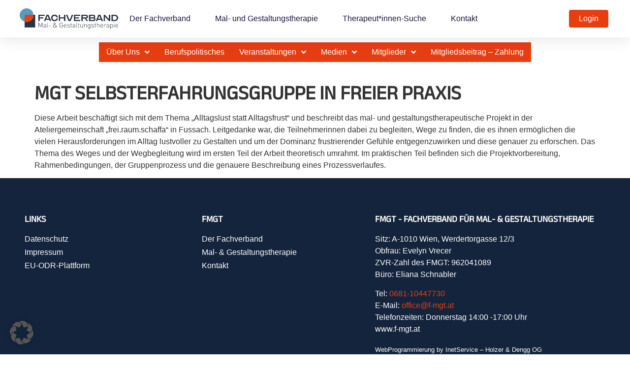

--- FILE ---
content_type: text/css
request_url: https://www.f-mgt.at/wp-content/themes/hello-elementor-child/style.css?ver=6.9
body_size: 2639
content:
/**
 * Theme Name:     Hello Elementor Child
 * Author:         Elementor Team
 * Template:       hello-elementor
 * Text Domain:	   hello-elementor-child
 * Description:    A plain-vanilla
 */
input[type=date], input[type=email], input[type=number], input[type=password], input[type=search], input[type=tel], input[type=text], input[type=url], select, textarea {
  border-radius: 0 !important;
}

form label {
  padding: 0.25rem 0;
}
form .elementor-field-option label {
  font-weight: normal;
  vertical-align: middle;
}
form .elementor-field-option input {
  vertical-align: middle;
}

@media screen and (min-width: 768px) {
  .jet-form-row .jet-form-col .jet-form__fields-group .checkradio-wrap label {
    font-weight: 400;
    line-height: 1.5rem;
  }

  .twocol-md .jet-form__fields-group {
    display: flex;
    flex-direction: row;
    justify-content: space-between;
    flex-wrap: wrap;
  }
  .twocol-md .jet-form__fields-group .checkradio-wrap {
    width: 50%;
  }
  .twocol-md .jet-form__fields-group .checkradio-wrap label {
    font-weight: 400;
    line-height: 1.5rem;
  }
}
h1, h2, h3, h4, h5 {
  font-weight: 600;
  text-transform: uppercase;
}

h6 {
  font-weight: 600;
}

#headlogo.elementor-widget-image a {
  display: block;
}
#headlogo.elementor-widget-image a img {
  width: 180px !important;
}

.elementor-kit-4:not(.home) h2.elementor-heading-title {
  padding-top: 1.5rem;
  font-weight: bold;
  position: relative;
}
.elementor-kit-4:not(.home) h2.elementor-heading-title:before {
  content: " ";
  position: absolute;
  width: 100px;
  left: 0;
  top: 0;
  height: 3px;
  background-color: #E73E11;
}
.elementor-kit-4:not(.home) .bluebg h2.elementor-heading-title:before, .elementor-kit-4:not(.home) .lightbluebg h2.elementor-heading-title:before {
  background-color: #ffffff;
}
.elementor-kit-4:not(.home) .elementor-column-gap-wide > .elementor-inner > .elementor-element-populated {
  padding-left: 0 !important;
}

.elementor-widget p:last-child {
  margin-bottom: 0 !important;
}
.elementor-widget[data-widget_type="jet-view-more.default"] {
  margin-bottom: 0 !important;
}
.elementor-widget ul + p {
  display: none !important;
}

.filelist {
  padding-left: 0;
}
.filelist li {
  padding: 0.125rem 0;
  position: relative;
}
.filelist li a {
  color: #333333;
}
.filelist li:before {
  content: " ";
  background: url("[data-uri]");
  background-repeat: no-repeat;
  width: 1.5rem;
  height: 1.5rem;
  background-size: 1.5rem 1.5rem;
  margin-right: 0.25rem;
}

.bluebg .filelist li a, .lightbluebg .filelist li a {
  color: #ffffff;
}
.bluebg .filelist li:before, .lightbluebg .filelist li:before {
  background: url("[data-uri]");
}

.elementor-element-748f987 a {
  color: #fff !important;
}

#postbackbutton {
  cursor: pointer;
}

@media screen and (max-width: 767.99px) {
  h1.elementor-heading-title {
    font-size: 2rem !important;
  }
  h1 .elementor-heading-title {
    word-break: break-word !important;
    hyphens: auto !important;
  }
}
.elementor-widget-video iframe {
  min-height: 228px;
}

.jet-reset__success-message {
  color: white !important;
  background-color: green !important;
  padding: 1rem !important;
  margin-bottom: 2rem !important;
  border: 1px solid green !important;
  text-align: center !important;
}

.methods .jet-check-list--columns-1 .jet-check-list__item {
  padding: 0;
}
.methods .jet-check-list--columns-1 .jet-check-list__item .jet-listing-dynamic-field__icon {
  margin-right: 5px;
  margin-left: 5px;
}

.therapeutin .jet-listing .jet-check-list__item {
  flex: 0 0 auto;
  padding: 0.25rem 0;
}
.therapeutin .jet-listing .jet-check-list__item:after {
  content: ",";
  display: inline-block;
  padding-right: 0.25rem;
}
.therapeutin .jet-listing .jet-check-list__item:last-child:after {
  content: "";
}

.em-list .em-event {
  max-width: 100% !important;
  overflow: hidden !important;
}
.em-list .em-event.item a, .em-list .em-event.item h3 {
  color: #fff !important;
}
.em-list .em-event.item h3 {
  font-size: 1.25rem !important;
  text-transform: none !important;
  font-weight: bold !important;
  font-family: -apple-system, BlinkMacSystemFont, "Segoe UI", Roboto, "Helvetica Neue", Arial, "Noto Sans", sans-serif, "Apple Color Emoji", "Segoe UI Emoji", "Segoe UI Symbol", "Noto Color Emoji" !important;
  margin-bottom: 0.25rem !important;
  line-height: 30px !important;
  letter-spacing: 0 !important;
  word-break: break-word !important;
}
.em-list .em-event.item h3 a {
  line-height: 30px !important;
  letter-spacing: 0 !important;
}
.em-list .em-event.item .em-item-read-more {
  text-decoration: underline !important;
  margin-top: 0.25rem !important;
  display: block !important;
}
.em-list .em-event .em-item-info {
  max-width: 100% !important;
  overflow: hidden !important;
}
.em-list .em-event .em-item-desc {
  word-break: break-word !important;
  overflow: hidden !important;
}

.page-id-43 .event-categories .em-selectize {
  height: 5rem;
}
.page-id-43 label[for=location-address] i, .page-id-43 label[for=location-town] i {
  display: none;
}

.post-7283 {
  margin-top: 2rem;
}
@media (min-width: 576px) {
  .post-7283 .page-content {
    max-width: 500px;
    margin: 2rem auto;
  }
}
@media (min-width: 768px) {
  .post-7283 .page-content {
    max-width: 600px;
    margin: 2rem auto;
  }
}
@media (min-width: 992px) {
  .post-7283 .page-content {
    max-width: 800px;
    margin: 2rem auto;
  }
}
@media (min-width: 1200px) {
  .post-7283 .page-content {
    max-width: 1140px;
    margin: 2rem auto;
  }
}

.em-taxonomy-events {
  margin-bottom: 2rem;
}
.em-taxonomy-events ul {
  padding-left: 0;
}
.em-taxonomy-events ul li {
  list-style-type: none;
  padding: 0.25rem;
}
.event-form-bookings {
  display: none;
}

.event-category .em-item-organizer {
  display: none;
}
.event-category.veranstaltungen-mitglieder .em-item-organizer {
  display: block;
  margin-bottom: 1.5rem;
}
.event-category.veranstaltungen-mitglieder .em-item-organizer .em-item-meta {
  display: block;
}
.event-category.veranstaltungen-mitglieder .em-item-organizer .em-item-meta h3 {
  margin-bottom: 0 !important;
  color: var(--default-color);
}
.event-category.veranstaltungen-mitglieder .em-item-organizer .em-item-meta div {
  display: block;
  color: var(--default-color);
}

/*# sourceMappingURL=style.css.map */


--- FILE ---
content_type: text/css
request_url: https://www.f-mgt.at/wp-content/uploads/elementor/css/post-2531.css?ver=1768447716
body_size: 1707
content:
.elementor-2531 .elementor-element.elementor-element-d3986f{box-shadow:0px 5px 30px 0px rgba(0,0,0,0.1);z-index:10;}.elementor-2531 .elementor-element.elementor-element-320bd34 > .elementor-element-populated{padding:0px 0px 0px 0px;}.elementor-2531 .elementor-element.elementor-element-750d14c:not(.elementor-motion-effects-element-type-background), .elementor-2531 .elementor-element.elementor-element-750d14c > .elementor-motion-effects-container > .elementor-motion-effects-layer{background-color:#ffffff;}.elementor-2531 .elementor-element.elementor-element-750d14c > .elementor-container{max-width:1200px;}.elementor-2531 .elementor-element.elementor-element-750d14c{transition:background 0.3s, border 0.3s, border-radius 0.3s, box-shadow 0.3s;margin-top:0px;margin-bottom:0px;padding:15px 0px 15px 0px;}.elementor-2531 .elementor-element.elementor-element-750d14c > .elementor-background-overlay{transition:background 0.3s, border-radius 0.3s, opacity 0.3s;}.elementor-bc-flex-widget .elementor-2531 .elementor-element.elementor-element-85de5a7.elementor-column .elementor-widget-wrap{align-items:center;}.elementor-2531 .elementor-element.elementor-element-85de5a7.elementor-column.elementor-element[data-element_type="column"] > .elementor-widget-wrap.elementor-element-populated{align-content:center;align-items:center;}.elementor-2531 .elementor-element.elementor-element-85de5a7 > .elementor-element-populated{padding:0px 0px 0px 0px;}.elementor-2531 .elementor-element.elementor-element-7aef231{text-align:left;}.elementor-2531 .elementor-element.elementor-element-7aef231 img{width:100%;}.elementor-bc-flex-widget .elementor-2531 .elementor-element.elementor-element-5e7acba.elementor-column .elementor-widget-wrap{align-items:center;}.elementor-2531 .elementor-element.elementor-element-5e7acba.elementor-column.elementor-element[data-element_type="column"] > .elementor-widget-wrap.elementor-element-populated{align-content:center;align-items:center;}.elementor-2531 .elementor-element.elementor-element-5e7acba > .elementor-element-populated{padding:0px 0px 0px 0px;}.elementor-2531 .elementor-element.elementor-element-3be3ef7{width:auto;max-width:auto;}.elementor-2531 .elementor-element.elementor-element-3be3ef7 .jet-auth-links{justify-content:flex-start;}.elementor-2531 .elementor-element.elementor-element-8d5f64d .elementor-menu-toggle{margin-left:auto;background-color:#ffffff;}.elementor-2531 .elementor-element.elementor-element-8d5f64d .elementor-nav-menu .elementor-item{font-family:"Montserrat", Sans-serif;font-size:16px;font-weight:400;text-transform:none;}.elementor-2531 .elementor-element.elementor-element-8d5f64d .elementor-nav-menu--main .elementor-item{color:#16163f;fill:#16163f;padding-left:0px;padding-right:0px;}.elementor-2531 .elementor-element.elementor-element-8d5f64d .elementor-nav-menu--main .elementor-item:hover,
					.elementor-2531 .elementor-element.elementor-element-8d5f64d .elementor-nav-menu--main .elementor-item.elementor-item-active,
					.elementor-2531 .elementor-element.elementor-element-8d5f64d .elementor-nav-menu--main .elementor-item.highlighted,
					.elementor-2531 .elementor-element.elementor-element-8d5f64d .elementor-nav-menu--main .elementor-item:focus{color:var( --e-global-color-secondary );fill:var( --e-global-color-secondary );}.elementor-2531 .elementor-element.elementor-element-8d5f64d .elementor-nav-menu--main .elementor-item.elementor-item-active{color:var( --e-global-color-secondary );}.elementor-2531 .elementor-element.elementor-element-8d5f64d .e--pointer-framed .elementor-item:before{border-width:0px;}.elementor-2531 .elementor-element.elementor-element-8d5f64d .e--pointer-framed.e--animation-draw .elementor-item:before{border-width:0 0 0px 0px;}.elementor-2531 .elementor-element.elementor-element-8d5f64d .e--pointer-framed.e--animation-draw .elementor-item:after{border-width:0px 0px 0 0;}.elementor-2531 .elementor-element.elementor-element-8d5f64d .e--pointer-framed.e--animation-corners .elementor-item:before{border-width:0px 0 0 0px;}.elementor-2531 .elementor-element.elementor-element-8d5f64d .e--pointer-framed.e--animation-corners .elementor-item:after{border-width:0 0px 0px 0;}.elementor-2531 .elementor-element.elementor-element-8d5f64d .e--pointer-underline .elementor-item:after,
					 .elementor-2531 .elementor-element.elementor-element-8d5f64d .e--pointer-overline .elementor-item:before,
					 .elementor-2531 .elementor-element.elementor-element-8d5f64d .e--pointer-double-line .elementor-item:before,
					 .elementor-2531 .elementor-element.elementor-element-8d5f64d .e--pointer-double-line .elementor-item:after{height:0px;}.elementor-2531 .elementor-element.elementor-element-8d5f64d{--e-nav-menu-horizontal-menu-item-margin:calc( 50px / 2 );}.elementor-2531 .elementor-element.elementor-element-8d5f64d .elementor-nav-menu--main:not(.elementor-nav-menu--layout-horizontal) .elementor-nav-menu > li:not(:last-child){margin-bottom:50px;}.elementor-2531 .elementor-element.elementor-element-8d5f64d .elementor-nav-menu--dropdown a, .elementor-2531 .elementor-element.elementor-element-8d5f64d .elementor-menu-toggle{color:#16163f;fill:#16163f;}.elementor-2531 .elementor-element.elementor-element-8d5f64d .elementor-nav-menu--dropdown a:hover,
					.elementor-2531 .elementor-element.elementor-element-8d5f64d .elementor-nav-menu--dropdown a:focus,
					.elementor-2531 .elementor-element.elementor-element-8d5f64d .elementor-nav-menu--dropdown a.elementor-item-active,
					.elementor-2531 .elementor-element.elementor-element-8d5f64d .elementor-nav-menu--dropdown a.highlighted,
					.elementor-2531 .elementor-element.elementor-element-8d5f64d .elementor-menu-toggle:hover,
					.elementor-2531 .elementor-element.elementor-element-8d5f64d .elementor-menu-toggle:focus{color:#d3b574;}.elementor-2531 .elementor-element.elementor-element-8d5f64d .elementor-nav-menu--dropdown a:hover,
					.elementor-2531 .elementor-element.elementor-element-8d5f64d .elementor-nav-menu--dropdown a:focus,
					.elementor-2531 .elementor-element.elementor-element-8d5f64d .elementor-nav-menu--dropdown a.elementor-item-active,
					.elementor-2531 .elementor-element.elementor-element-8d5f64d .elementor-nav-menu--dropdown a.highlighted{background-color:rgba(0,0,0,0);}.elementor-2531 .elementor-element.elementor-element-8d5f64d .elementor-nav-menu--dropdown a.elementor-item-active{color:#d3b574;background-color:rgba(0,0,0,0);}.elementor-2531 .elementor-element.elementor-element-8d5f64d .elementor-nav-menu--dropdown .elementor-item, .elementor-2531 .elementor-element.elementor-element-8d5f64d .elementor-nav-menu--dropdown  .elementor-sub-item{font-family:"Montserrat", Sans-serif;font-size:16px;font-weight:400;text-transform:none;}.elementor-2531 .elementor-element.elementor-element-8d5f64d .elementor-nav-menu--main .elementor-nav-menu--dropdown, .elementor-2531 .elementor-element.elementor-element-8d5f64d .elementor-nav-menu__container.elementor-nav-menu--dropdown{box-shadow:0px 15px 20px 0px rgba(0,0,0,0.1);}.elementor-2531 .elementor-element.elementor-element-8d5f64d .elementor-nav-menu--dropdown a{padding-left:10px;padding-right:10px;padding-top:20px;padding-bottom:20px;}.elementor-2531 .elementor-element.elementor-element-8d5f64d .elementor-nav-menu--main > .elementor-nav-menu > li > .elementor-nav-menu--dropdown, .elementor-2531 .elementor-element.elementor-element-8d5f64d .elementor-nav-menu__container.elementor-nav-menu--dropdown{margin-top:15px !important;}.elementor-2531 .elementor-element.elementor-element-8d5f64d div.elementor-menu-toggle{color:#16163f;}.elementor-2531 .elementor-element.elementor-element-8d5f64d div.elementor-menu-toggle svg{fill:#16163f;}.elementor-bc-flex-widget .elementor-2531 .elementor-element.elementor-element-bf13af4.elementor-column .elementor-widget-wrap{align-items:center;}.elementor-2531 .elementor-element.elementor-element-bf13af4.elementor-column.elementor-element[data-element_type="column"] > .elementor-widget-wrap.elementor-element-populated{align-content:center;align-items:center;}.elementor-2531 .elementor-element.elementor-element-bf13af4.elementor-column > .elementor-widget-wrap{justify-content:flex-end;}.elementor-2531 .elementor-element.elementor-element-bf13af4 > .elementor-element-populated{padding:0px 0px 0px 0px;}.elementor-2531 .elementor-element.elementor-element-9527196 .elementor-button{background-color:#E73E11;font-family:"Montserrat", Sans-serif;font-size:16px;font-weight:400;text-transform:capitalize;fill:#FFFFFF;color:#FFFFFF;border-radius:4px 4px 4px 4px;}.elementor-2531 .elementor-element.elementor-element-9527196 .elementor-button:hover, .elementor-2531 .elementor-element.elementor-element-9527196 .elementor-button:focus{background-color:#16163f;color:var( --e-global-color-f0b5b8f );}.elementor-2531 .elementor-element.elementor-element-9527196{width:auto;max-width:auto;}.elementor-2531 .elementor-element.elementor-element-9527196 .elementor-button:hover svg, .elementor-2531 .elementor-element.elementor-element-9527196 .elementor-button:focus svg{fill:var( --e-global-color-f0b5b8f );}.elementor-2531 .elementor-element.elementor-element-00cb7ba .elementor-button{background-color:#E73E11;font-family:"Montserrat", Sans-serif;font-size:16px;font-weight:400;text-transform:capitalize;fill:#FFFFFF;color:#FFFFFF;border-radius:4px 4px 4px 4px;}.elementor-2531 .elementor-element.elementor-element-00cb7ba .elementor-button:hover, .elementor-2531 .elementor-element.elementor-element-00cb7ba .elementor-button:focus{background-color:#16163f;color:#FFFFFF;}.elementor-2531 .elementor-element.elementor-element-00cb7ba{width:auto;max-width:auto;}.elementor-2531 .elementor-element.elementor-element-00cb7ba > .elementor-widget-container{margin:0px 0px 0px 3px;}.elementor-2531 .elementor-element.elementor-element-00cb7ba .elementor-button:hover svg, .elementor-2531 .elementor-element.elementor-element-00cb7ba .elementor-button:focus svg{fill:#FFFFFF;}.elementor-2531 .elementor-element.elementor-element-aef01ff .elementor-button{background-color:#E73E11;font-family:"Montserrat", Sans-serif;font-size:16px;font-weight:400;text-transform:capitalize;fill:#FFFFFF;color:#FFFFFF;border-radius:4px 4px 4px 4px;}.elementor-2531 .elementor-element.elementor-element-aef01ff .elementor-button:hover, .elementor-2531 .elementor-element.elementor-element-aef01ff .elementor-button:focus{background-color:#16163f;color:var( --e-global-color-f0b5b8f );}.elementor-2531 .elementor-element.elementor-element-aef01ff{width:auto;max-width:auto;}.elementor-2531 .elementor-element.elementor-element-aef01ff .elementor-button:hover svg, .elementor-2531 .elementor-element.elementor-element-aef01ff .elementor-button:focus svg{fill:var( --e-global-color-f0b5b8f );}.elementor-2531 .elementor-element.elementor-element-444ad7cb > .elementor-background-overlay{background-color:var( --e-global-color-secondary );opacity:1;}.elementor-2531 .elementor-element.elementor-element-2e268834 .jet-nav--horizontal{justify-content:center;text-align:center;}.elementor-2531 .elementor-element.elementor-element-2e268834 .jet-nav--vertical .menu-item-link-top{justify-content:center;text-align:center;}.elementor-2531 .elementor-element.elementor-element-2e268834 .jet-nav--vertical-sub-bottom .menu-item-link-sub{justify-content:center;text-align:center;}.elementor-2531 .elementor-element.elementor-element-2e268834 .jet-mobile-menu.jet-mobile-menu-trigger-active .menu-item-link{justify-content:center;text-align:center;}body:not(.rtl) .elementor-2531 .elementor-element.elementor-element-2e268834 .jet-nav--horizontal .jet-nav__sub{text-align:left;}body.rtl .elementor-2531 .elementor-element.elementor-element-2e268834 .jet-nav--horizontal .jet-nav__sub{text-align:right;}.elementor-2531 .elementor-element.elementor-element-2e268834 .menu-item-link-top{background-color:var( --e-global-color-secondary );color:var( --e-global-color-f0b5b8f );}.elementor-2531 .elementor-element.elementor-element-2e268834 .menu-item:hover > .menu-item-link-top .jet-nav-link-text{text-decoration:underline;}.elementor-2531 .elementor-element.elementor-element-2e268834 .menu-item.current-menu-item .menu-item-link-top .jet-nav-link-text{text-decoration:underline;}.elementor-2531 .elementor-element.elementor-element-2e268834 .jet-nav__sub{background-color:var( --e-global-color-secondary );}.elementor-2531 .elementor-element.elementor-element-2e268834 .jet-nav--horizontal .jet-nav-depth-0{margin-top:5px;}.elementor-2531 .elementor-element.elementor-element-2e268834 .jet-nav--vertical-sub-left-side .jet-nav-depth-0{margin-right:5px;}.elementor-2531 .elementor-element.elementor-element-2e268834 .jet-nav--vertical-sub-right-side .jet-nav-depth-0{margin-left:5px;}.elementor-2531 .elementor-element.elementor-element-2e268834 .menu-item-link-sub{color:var( --e-global-color-f0b5b8f );}.elementor-2531 .elementor-element.elementor-element-2e268834 .jet-nav__mobile-trigger{color:var( --e-global-color-f0b5b8f );}body:not(.rtl) .elementor-2531 .elementor-element.elementor-element-a199856{left:0px;}body.rtl .elementor-2531 .elementor-element.elementor-element-a199856{right:0px;}.elementor-2531 .elementor-element.elementor-element-a199856{top:-1px;}.elementor-2531 .elementor-element.elementor-element-a199856 .elementor-heading-title{color:var( --e-global-color-f0b5b8f );}.elementor-theme-builder-content-area{height:400px;}.elementor-location-header:before, .elementor-location-footer:before{content:"";display:table;clear:both;}@media(max-width:1024px){.elementor-2531 .elementor-element.elementor-element-750d14c{padding:20px 15px 20px 15px;}.elementor-2531 .elementor-element.elementor-element-85de5a7 > .elementor-element-populated{padding:0px 0px 0px 0px;}.elementor-2531 .elementor-element.elementor-element-5e7acba > .elementor-element-populated{padding:0px 0px 0px 0px;}.elementor-2531 .elementor-element.elementor-element-8d5f64d .elementor-nav-menu--main > .elementor-nav-menu > li > .elementor-nav-menu--dropdown, .elementor-2531 .elementor-element.elementor-element-8d5f64d .elementor-nav-menu__container.elementor-nav-menu--dropdown{margin-top:20px !important;}.elementor-2531 .elementor-element.elementor-element-bf13af4 > .elementor-element-populated{padding:0px 0px 0px 0px;}}@media(max-width:767px){.elementor-2531 .elementor-element.elementor-element-320bd34 > .elementor-element-populated{padding:0px 0px 0px 0px;}.elementor-2531 .elementor-element.elementor-element-85de5a7{width:50%;}.elementor-2531 .elementor-element.elementor-element-5e7acba{width:50%;}.elementor-2531 .elementor-element.elementor-element-5e7acba.elementor-column > .elementor-widget-wrap{justify-content:flex-end;}.elementor-2531 .elementor-element.elementor-element-3be3ef7 .jet-auth-links{justify-content:flex-end;}.elementor-2531 .elementor-element.elementor-element-8d5f64d{width:auto;max-width:auto;}.elementor-2531 .elementor-element.elementor-element-8d5f64d .elementor-nav-menu--dropdown .elementor-item, .elementor-2531 .elementor-element.elementor-element-8d5f64d .elementor-nav-menu--dropdown  .elementor-sub-item{font-size:16px;}.elementor-2531 .elementor-element.elementor-element-8d5f64d .elementor-nav-menu--dropdown a{padding-top:24px;padding-bottom:24px;}.elementor-2531 .elementor-element.elementor-element-8d5f64d .elementor-nav-menu--main > .elementor-nav-menu > li > .elementor-nav-menu--dropdown, .elementor-2531 .elementor-element.elementor-element-8d5f64d .elementor-nav-menu__container.elementor-nav-menu--dropdown{margin-top:20px !important;}.elementor-2531 .elementor-element.elementor-element-bf13af4{width:55%;}.elementor-2531 .elementor-element.elementor-element-9527196 .elementor-button{font-size:13px;padding:15px 20px 15px 20px;}.elementor-2531 .elementor-element.elementor-element-00cb7ba .elementor-button{font-size:13px;padding:15px 20px 15px 20px;}.elementor-2531 .elementor-element.elementor-element-aef01ff .elementor-button{font-size:13px;padding:15px 20px 15px 20px;}.elementor-2531 .elementor-element.elementor-element-2e268834 .jet-nav__sub{padding:0em 0em 1em 1em;}.elementor-2531 .elementor-element.elementor-element-2e268834 .jet-nav--horizontal .jet-nav-depth-0{margin-top:0px;}.elementor-2531 .elementor-element.elementor-element-2e268834 .jet-nav--vertical-sub-left-side .jet-nav-depth-0{margin-right:0px;}.elementor-2531 .elementor-element.elementor-element-2e268834 .jet-nav--vertical-sub-right-side .jet-nav-depth-0{margin-left:0px;}.elementor-2531 .elementor-element.elementor-element-2e268834 .jet-nav-depth-0 .jet-nav__sub{margin-left:0px;}.elementor-2531 .elementor-element.elementor-element-2e268834 .jet-nav--vertical-sub-left-side .jet-nav-depth-0 .jet-nav__sub{margin-right:0px;margin-left:0;}.elementor-2531 .elementor-element.elementor-element-a199856{width:auto;max-width:auto;top:18px;}body:not(.rtl) .elementor-2531 .elementor-element.elementor-element-a199856{left:1rem;}body.rtl .elementor-2531 .elementor-element.elementor-element-a199856{right:1rem;}.elementor-2531 .elementor-element.elementor-element-a199856 .elementor-heading-title{font-size:1rem;}}@media(min-width:768px){.elementor-2531 .elementor-element.elementor-element-85de5a7{width:15%;}.elementor-2531 .elementor-element.elementor-element-5e7acba{width:66%;}.elementor-2531 .elementor-element.elementor-element-bf13af4{width:18.664%;}}@media(max-width:1024px) and (min-width:768px){.elementor-2531 .elementor-element.elementor-element-85de5a7{width:50%;}.elementor-2531 .elementor-element.elementor-element-5e7acba{width:15%;}.elementor-2531 .elementor-element.elementor-element-bf13af4{width:35%;}}/* Start custom CSS for image, class: .elementor-element-7aef231 */a img {
    min-width: 200px !important;
    min-height: auto !important;
}/* End custom CSS */

--- FILE ---
content_type: text/css
request_url: https://www.f-mgt.at/wp-content/uploads/elementor/css/post-2090.css?ver=1768447716
body_size: 671
content:
.elementor-2090 .elementor-element.elementor-element-638e5e9:not(.elementor-motion-effects-element-type-background), .elementor-2090 .elementor-element.elementor-element-638e5e9 > .elementor-motion-effects-container > .elementor-motion-effects-layer{background-color:var( --e-global-color-primary );}.elementor-2090 .elementor-element.elementor-element-638e5e9 > .elementor-container{max-width:1200px;}.elementor-2090 .elementor-element.elementor-element-638e5e9{transition:background 0.3s, border 0.3s, border-radius 0.3s, box-shadow 0.3s;margin-top:0rem;margin-bottom:0rem;padding:4rem 0rem 4rem 0rem;}.elementor-2090 .elementor-element.elementor-element-638e5e9 > .elementor-background-overlay{transition:background 0.3s, border-radius 0.3s, opacity 0.3s;}.elementor-2090 .elementor-element.elementor-element-6db4fda .elementor-heading-title{font-size:18px;font-weight:600;color:var( --e-global-color-f0b5b8f );}.elementor-2090 .elementor-element.elementor-element-1b877b87 .elementor-icon-list-items:not(.elementor-inline-items) .elementor-icon-list-item:not(:last-child){padding-block-end:calc(3px/2);}.elementor-2090 .elementor-element.elementor-element-1b877b87 .elementor-icon-list-items:not(.elementor-inline-items) .elementor-icon-list-item:not(:first-child){margin-block-start:calc(3px/2);}.elementor-2090 .elementor-element.elementor-element-1b877b87 .elementor-icon-list-items.elementor-inline-items .elementor-icon-list-item{margin-inline:calc(3px/2);}.elementor-2090 .elementor-element.elementor-element-1b877b87 .elementor-icon-list-items.elementor-inline-items{margin-inline:calc(-3px/2);}.elementor-2090 .elementor-element.elementor-element-1b877b87 .elementor-icon-list-items.elementor-inline-items .elementor-icon-list-item:after{inset-inline-end:calc(-3px/2);}.elementor-2090 .elementor-element.elementor-element-1b877b87 .elementor-icon-list-icon i{color:var( --e-global-color-f0b5b8f );transition:color 0.3s;}.elementor-2090 .elementor-element.elementor-element-1b877b87 .elementor-icon-list-icon svg{fill:var( --e-global-color-f0b5b8f );transition:fill 0.3s;}.elementor-2090 .elementor-element.elementor-element-1b877b87{--e-icon-list-icon-size:0px;--icon-vertical-offset:0px;}.elementor-2090 .elementor-element.elementor-element-1b877b87 .elementor-icon-list-icon{padding-inline-end:0px;}.elementor-2090 .elementor-element.elementor-element-1b877b87 .elementor-icon-list-item > .elementor-icon-list-text, .elementor-2090 .elementor-element.elementor-element-1b877b87 .elementor-icon-list-item > a{font-size:16px;font-weight:400;}.elementor-2090 .elementor-element.elementor-element-1b877b87 .elementor-icon-list-text{color:var( --e-global-color-f0b5b8f );transition:color 0.3s;}.elementor-2090 .elementor-element.elementor-element-56b4b1ed .elementor-heading-title{font-size:18px;font-weight:600;color:var( --e-global-color-f0b5b8f );}.elementor-2090 .elementor-element.elementor-element-40444626 .elementor-icon-list-items:not(.elementor-inline-items) .elementor-icon-list-item:not(:last-child){padding-block-end:calc(3px/2);}.elementor-2090 .elementor-element.elementor-element-40444626 .elementor-icon-list-items:not(.elementor-inline-items) .elementor-icon-list-item:not(:first-child){margin-block-start:calc(3px/2);}.elementor-2090 .elementor-element.elementor-element-40444626 .elementor-icon-list-items.elementor-inline-items .elementor-icon-list-item{margin-inline:calc(3px/2);}.elementor-2090 .elementor-element.elementor-element-40444626 .elementor-icon-list-items.elementor-inline-items{margin-inline:calc(-3px/2);}.elementor-2090 .elementor-element.elementor-element-40444626 .elementor-icon-list-items.elementor-inline-items .elementor-icon-list-item:after{inset-inline-end:calc(-3px/2);}.elementor-2090 .elementor-element.elementor-element-40444626 .elementor-icon-list-icon i{color:var( --e-global-color-f0b5b8f );transition:color 0.3s;}.elementor-2090 .elementor-element.elementor-element-40444626 .elementor-icon-list-icon svg{fill:var( --e-global-color-f0b5b8f );transition:fill 0.3s;}.elementor-2090 .elementor-element.elementor-element-40444626{--e-icon-list-icon-size:0px;--icon-vertical-offset:0px;}.elementor-2090 .elementor-element.elementor-element-40444626 .elementor-icon-list-icon{padding-inline-end:0px;}.elementor-2090 .elementor-element.elementor-element-40444626 .elementor-icon-list-item > .elementor-icon-list-text, .elementor-2090 .elementor-element.elementor-element-40444626 .elementor-icon-list-item > a{font-size:16px;font-weight:400;}.elementor-2090 .elementor-element.elementor-element-40444626 .elementor-icon-list-text{color:var( --e-global-color-f0b5b8f );transition:color 0.3s;}.elementor-2090 .elementor-element.elementor-element-46c42c2b .elementor-heading-title{font-size:18px;font-weight:600;color:var( --e-global-color-f0b5b8f );}.elementor-2090 .elementor-element.elementor-element-f0e7f25{color:var( --e-global-color-f0b5b8f );}.elementor-2090 .elementor-element.elementor-element-925f810{font-size:0.8rem;color:var( --e-global-color-f0b5b8f );}.elementor-theme-builder-content-area{height:400px;}.elementor-location-header:before, .elementor-location-footer:before{content:"";display:table;clear:both;}@media(min-width:768px){.elementor-2090 .elementor-element.elementor-element-db1a806{width:30%;}.elementor-2090 .elementor-element.elementor-element-77c446fe{width:29.332%;}.elementor-2090 .elementor-element.elementor-element-49636cb4{width:40%;}}@media(max-width:1024px){.elementor-2090 .elementor-element.elementor-element-638e5e9{padding:60px 20px 60px 20px;}}@media(max-width:767px){.elementor-2090 .elementor-element.elementor-element-638e5e9{padding:50px 20px 50px 20px;}.elementor-2090 .elementor-element.elementor-element-db1a806{width:50%;}.elementor-2090 .elementor-element.elementor-element-1b877b87 .elementor-icon-list-item > .elementor-icon-list-text, .elementor-2090 .elementor-element.elementor-element-1b877b87 .elementor-icon-list-item > a{font-size:13px;}.elementor-2090 .elementor-element.elementor-element-77c446fe{width:50%;}.elementor-2090 .elementor-element.elementor-element-40444626 .elementor-icon-list-item > .elementor-icon-list-text, .elementor-2090 .elementor-element.elementor-element-40444626 .elementor-icon-list-item > a{font-size:13px;}.elementor-2090 .elementor-element.elementor-element-49636cb4{width:100%;}.elementor-2090 .elementor-element.elementor-element-49636cb4 > .elementor-element-populated{margin:40px 0px 0px 0px;--e-column-margin-right:0px;--e-column-margin-left:0px;}}

--- FILE ---
content_type: application/javascript
request_url: https://www.f-mgt.at/wp-content/themes/hello-elementor-child/own-functions/js/fmgt-user-event-form.js?ver=1766859539
body_size: 431
content:
(function () {
  function restoreNativeSelect() {
    document
      .querySelectorAll('.fmgt-user-event-form select.em-selectize[name="event_categories[]"]')
      .forEach(function (sel) {

        if (sel.selectize) {
          sel.selectize.destroy();
        }

        var wrapper = sel.closest('.selectize-control');
        if (wrapper) {
          wrapper.parentNode.insertBefore(sel, wrapper);
          wrapper.remove();
        }

        sel.style.display = '';

        var allowed = new Set(['2266', '2267']);
        Array.from(sel.options).forEach(function (opt) {
          if (!allowed.has(String(opt.value))) opt.remove();
        });

        sel.multiple = true;
        sel.setAttribute('multiple', 'multiple');
        sel.size = 2;
        sel.setAttribute('size', '2');

        if (!sel.dataset.singleSelectHooked) {
          sel.addEventListener('change', function () {
            var selected = Array.from(sel.options).filter(function (o) { return o.selected; });
            if (selected.length > 1) {
              selected.slice(0, -1).forEach(function (o) { o.selected = false; });
            }
          });
          sel.dataset.singleSelectHooked = '1';
        }
      });
  }

  document.addEventListener('DOMContentLoaded', function () {
    restoreNativeSelect();
    var tries = 0;
    var iv = setInterval(function () {
      restoreNativeSelect();
      tries++;
      if (tries > 40) clearInterval(iv);
    }, 100);
  });
})();

--- FILE ---
content_type: application/javascript
request_url: https://www.f-mgt.at/wp-content/themes/hello-elementor-child/dist/scripts/childjs.min.js
body_size: 315
content:
jQuery(document).ready(function($){$.fn.showListFilters=function(){var c=$(this);$(c).find("#filterToggleIcon a").on("click",function(e){e.preventDefault();$(c).find("#filterContainer").slideToggle("slow",function(){})})};$("#postbackbutton").click(function(e){e.preventDefault();window.history.go(-1)});$(document).showListFilters();if($(".page-id-43").length>0){$('.page-id-43 form select[name="event_categories[]"] option:eq(0)').attr("disabled","disabled");$('.page-id-43 form select[name="event_categories[]"] option:eq(1)').attr("disabled","disabled");$('.page-id-43 form select[name="event_categories[]"] option:eq(2)').attr("selected","selected");var today=new Date;var dd=today.getDate();var mm=today.getMonth()+1;var yyyy=today.getFullYear();if(dd<10){dd="0"+dd}if(mm<10){mm="0"+mm}today=yyyy+"-"+mm+"-"+dd;$('.page-id-43 form input[name="event_start_date"]').attr("min",today);$('.page-id-43 form input[name="event_end_date"]').attr("min",today)}if($(".jet-reset__success-message").length>0){$("#lostpasswordform").hide()}});

--- FILE ---
content_type: application/javascript
request_url: https://www.f-mgt.at/wp-content/themes/hello-elementor-child/own-functions/js/myevents.js?ver=1764343128
body_size: 57
content:
document.addEventListener("DOMContentLoaded", function () {
    const checkboxes = document.querySelectorAll('input[name="10_vortraege[]"]');
    checkboxes.forEach(cb => cb.checked = true);
});

--- FILE ---
content_type: image/svg+xml
request_url: https://www.f-mgt.at/wp-content/uploads/2022/09/fmgt-logo.svg
body_size: 9678
content:
<?xml version="1.0" encoding="UTF-8"?> <svg xmlns="http://www.w3.org/2000/svg" id="a" viewBox="0 0 1090.02 234.17"><defs><style>.c{fill:#e74210;}.d{fill:#569abf;}.e{fill:#283242;}</style></defs><g id="b"><path class="e" d="M248.29,171.62l-16.42,37h-4.1l-16.72-37v44.62h-4.11v-54.12h4.08l18.85,41.73,18.39-41.73h4.1v54.12h-4.1l.03-44.62Z"></path><path class="e" d="M288.72,212.59c-3.11,3.11-6,4.1-11.17,4.1-5.47,0-8.44-.91-10.79-3.34-1.78-1.95-2.74-4.51-2.66-7.15,0-6.69,4.78-10.56,12.77-10.56h11.85v-4.11c0-5.85-2.81-9-10.34-9-5.16,0-7.75,1.29-10.1,4.63l-2.82-2.43c3.12-4.33,6.92-5.62,12.92-5.62,9.73,0,14.22,4.33,14.22,12v25.09h-3.88v-3.61Zm-11.4-13.84c-6.23,0-9.35,2.44-9.35,7.38s2.89,7.14,9.58,7.14c3.34,0,6.46-.3,9.12-2.81,1.37-1.29,2.05-3.65,2.05-7v-4.72h-11.4Z"></path><path class="e" d="M306.02,206.73v-44.61h3.88v44.54c0,4.18,1.29,6.16,5.62,6.16h2.66v3.42h-3.34c-6.06,0-8.82-3.73-8.82-9.51Z"></path><path class="e" d="M325.88,194.42h19.92v3.57h-19.92v-3.57Z"></path><path class="e" d="M402.59,209.85c-4.43,4.38-10.41,6.84-16.64,6.84-10,0-16.8-6.23-16.8-15.43,0-8.59,6.08-12.46,12.39-16.79-2.81-3.42-6-7.3-6-12,.02-6.08,4.96-10.98,11.04-10.96s10.98,4.96,10.96,11.04c0,4.49-2.81,7.38-6.23,9.73,0,0-2.82,2-4,2.74l15.5,18.77c2.43-3.65,3.19-6.61,3.19-13.45h4c0,6.76-1.29,12.23-4.71,16.49l7.75,9.43h-5.24l-5.21-6.4Zm-29.33-8.86c0,7.07,5.09,12,12.61,12,4.34,0,9-1.14,14.44-6l-16.41-19.84c-5.09,3.55-10.64,6.89-10.64,13.84Zm13.3-35.72c-3.74-.08-6.84,2.89-6.92,6.63,0,.12,0,.24,0,.37,0,2.74,1.07,4.95,5.32,10l1.22-.83c.66-.39,1.3-.82,1.9-1.3,2.81-1.9,5.47-4,5.47-7.6,.17-3.82-2.8-7.06-6.62-7.22-.12,0-.24,0-.37,0v-.04Z"></path><path class="e" d="M473.5,210.46c-7.21,7.84-19.41,8.35-27.26,1.14-.16-.15-.33-.3-.48-.46-4.94-4.94-5-9.8-5-22s.08-17,5-22c3.59-3.58,8.46-5.58,13.53-5.55,9.42,0,16.87,6.31,18.46,15.81h-4.1c-1.6-7.52-7.07-12.16-14.36-12.16-3.85-.01-7.55,1.52-10.27,4.25-3.87,3.88-4.18,8.13-4.18,19.69s.31,15.81,4.18,19.68c2.73,2.71,6.43,4.22,10.27,4.18,4.34,.02,8.47-1.9,11.24-5.24,2.36-3,3.27-6.08,3.27-10.72v-4.86h-14.51v-3.65h18.62v8.82c0,5.7-1.14,9.65-4.41,13.07Z"></path><path class="e" d="M504.12,213.2c4.34,0,7-1.3,10.11-4.41l2.89,2.28c-3.72,3.72-7.14,5.62-13.22,5.62-10.11,0-15.59-6.53-15.59-18.77s5.48-18.77,14.67-18.77,14.67,6.61,14.67,17.86v1.74h-25.46c0,9.35,4.1,14.45,11.93,14.45Zm8.36-24.48c-2.35-5.25-8.51-7.59-13.76-5.24-2.33,1.04-4.2,2.91-5.24,5.24-.83,2.21-1.27,4.56-1.29,6.92h21.59c-.23-3.5-.31-4.71-1.3-6.92h0Z"></path><path class="e" d="M540.53,216.69c-6.39,0-11.1-1.67-14.82-5.24l2.66-2.66c2.81,3,6.84,4.48,12,4.48,7.22,0,11-2.51,11-7.45,0-3.87-2.13-5.62-7-6.15l-6.08-.54c-7.37-.6-11-3.8-11-9.57,0-6.39,5.17-10.41,13.15-10.41,4.59-.12,9.09,1.22,12.86,3.84l-2.59,2.59c-2.99-2.13-6.59-3.22-10.26-3.12-6.08,0-9.35,2.51-9.35,7.07,0,3.87,2.28,5.62,7.45,6.15l5.93,.54c6.08,.6,10.72,2.43,10.72,9.57,0,6.72-5.63,10.9-14.67,10.9Z"></path><path class="e" d="M566.02,206.66v-24.17h-5v-2.89h5v-11.7h3.88v11.7h8.28v2.89h-8.28v24.24c0,3.88,1.75,6.09,5.62,6.09h2.66v3.42h-3.34c-5.74,0-8.82-4.03-8.82-9.58Z"></path><path class="e" d="M610.22,212.59c-3.12,3.11-6,4.1-11.17,4.1-5.48,0-8.44-.91-10.8-3.34-1.78-1.95-2.73-4.51-2.66-7.15,0-6.69,4.79-10.56,12.77-10.56h11.86v-4.11c0-5.85-2.81-9-10.34-9-5.17,0-7.75,1.29-10.11,4.63l-2.81-2.43c3.12-4.33,6.92-5.62,12.92-5.62,9.73,0,14.22,4.33,14.22,12v25.09h-3.88v-3.61Zm-11.4-13.84c-6.23,0-9.35,2.44-9.35,7.38s2.89,7.14,9.58,7.14c3.34,0,6.46-.3,9.12-2.81,1.37-1.29,2.05-3.65,2.05-7v-4.72h-11.4Z"></path><path class="e" d="M627.47,206.73v-44.61h3.88v44.54c0,4.18,1.29,6.16,5.62,6.16h2.66v3.42h-3.34c-6.01,0-8.82-3.73-8.82-9.51Z"></path><path class="e" d="M649.43,206.66v-24.17h-5v-2.89h5v-11.7h3.88v11.7h8.28v2.89h-8.28v24.24c0,3.88,1.75,6.09,5.62,6.09h2.66v3.42h-3.34c-5.78,0-8.82-4.03-8.82-9.58Z"></path><path class="e" d="M696.17,211.9c-2.67,3.18-6.65,4.94-10.79,4.79-4,0-7.29-1.14-9.73-3.49s-3.8-5.86-3.8-10.19v-23.41h3.88v22.73c0,7.06,3.5,10.94,10.11,10.94s10.33-3.95,10.33-10.94v-22.73h3.85v36.64h-3.88l.03-4.34Z"></path><path class="e" d="M738.2,193.51c0-7.07-3.49-10.94-10.11-10.94s-10.33,3.95-10.33,10.94v22.73h-3.88v-36.64h3.88v4.33c2.67-3.17,6.65-4.93,10.79-4.78,4,0,7.3,1.14,9.73,3.49s3.8,5.85,3.8,10.19v23.41h-3.88v-22.73Z"></path><path class="e" d="M766.78,234.17c-5.48,0-8.29-1.44-12.09-4.86l2.59-2.59c2.89,2.66,4.86,4,9.5,4,7.67,0,11.09-5.39,11.09-12.69v-6.54c-3.26,4.26-6.68,5.17-10.87,5.17-3.3,.15-6.53-.99-9-3.19-3.73-3.72-4.72-9.81-4.72-15.58s1-11.86,4.72-15.58c2.47-2.2,5.7-3.34,9-3.19,4.19,0,7.61,.91,10.87,5.16v-4.71h3.88v38.72c0,9.19-5.47,15.88-14.97,15.88Zm.76-51.6c-9,0-10.34,7.75-10.34,15.35s1.37,15.35,10.34,15.35,10.33-7.75,10.33-15.35-1.36-15.35-10.33-15.35h0Z"></path><path class="e" d="M806.83,216.69c-6.39,0-11.1-1.67-14.82-5.24l2.66-2.66c2.81,3,6.84,4.48,12,4.48,7.22,0,11-2.51,11-7.45,0-3.87-2.13-5.62-7-6.15l-6.08-.54c-7.37-.6-11-3.8-11-9.57,0-6.39,5.17-10.41,13.15-10.41,4.59-.12,9.09,1.22,12.86,3.84l-2.58,2.62c-2.99-2.13-6.59-3.22-10.26-3.12-6.08,0-9.35,2.51-9.35,7.07,0,3.87,2.28,5.62,7.45,6.15l5.93,.54c6.08,.6,10.72,2.43,10.72,9.57-.01,6.69-5.64,10.87-14.68,10.87Z"></path><path class="e" d="M832.36,206.66v-24.17h-5v-2.89h5v-11.7h3.88v11.7h8.28v2.89h-8.28v24.24c0,3.88,1.75,6.09,5.62,6.09h2.66v3.42h-3.34c-5.78,0-8.82-4.03-8.82-9.58Z"></path><path class="e" d="M879.56,193.51c0-7.07-3.5-10.94-10.11-10.94s-10.33,3.95-10.33,10.94v22.73h-3.88v-54.12h3.88v21.81c2.67-3.17,6.65-4.93,10.79-4.78,8.43,0,13.53,5.16,13.53,13.68v23.41h-3.88v-22.73Z"></path><path class="e" d="M910.49,213.2c4.33,0,7-1.3,10.11-4.41l2.89,2.28c-3.73,3.72-7.15,5.62-13.23,5.62-10.1,0-15.58-6.53-15.58-18.77s5.48-18.77,14.67-18.77,14.67,6.61,14.67,17.84v1.74h-25.46c0,9.37,4.1,14.47,11.93,14.47Zm8.36-24.48c-2.35-5.25-8.51-7.59-13.76-5.24-2.33,1.04-4.2,2.91-5.24,5.24-.84,2.21-1.27,4.56-1.29,6.92h21.58c-.22-3.5-.3-4.71-1.29-6.92h0Z"></path><path class="e" d="M949.33,182.57c-6.31,0-9.81,5.24-9.81,11.09v22.58h-3.87v-36.64h3.87v4.87c2.13-3.42,6.39-5.32,10.72-5.32,3.31-.2,6.54,1.08,8.82,3.49l-2.82,2.81c-1.72-1.99-4.28-3.06-6.91-2.88Z"></path><path class="e" d="M986.57,212.59c-3.12,3.11-6,4.1-11.17,4.1-5.48,0-8.44-.91-10.8-3.34-1.78-1.95-2.74-4.51-2.66-7.15,0-6.69,4.79-10.56,12.77-10.56h11.86v-4.11c0-5.85-2.81-9-10.34-9-5.17,0-7.75,1.29-10.11,4.63l-2.81-2.43c3.12-4.33,6.92-5.62,12.92-5.62,9.73,0,14.21,4.33,14.21,12v25.09h-3.87v-3.61Zm-11.4-13.84c-6.23,0-9.35,2.44-9.35,7.38s2.89,7.14,9.58,7.14c3.34,0,6.46-.3,9.12-2.81,1.36-1.29,2-3.65,2-7v-4.72h-11.35Z"></path><path class="e" d="M1027.68,213.5c-2.47,2.2-5.7,3.34-9,3.19-4.18,0-7.6-.91-10.87-5.17v22.2h-3.79v-54.12h3.88v4.71c3.27-4.25,6.69-5.16,10.87-5.16,3.3-.15,6.53,.99,9,3.19,3.73,3.72,4.72,9.8,4.72,15.58s-1.08,11.86-4.81,15.58Zm-9.5-30.93c-9,0-10.33,7.75-10.33,15.35s1.36,15.35,10.33,15.35,10.34-7.75,10.34-15.35-1.37-15.35-10.34-15.35h0Z"></path><path class="e" d="M1043.64,162.12h4.79v4.79h-4.79v-4.79Zm.46,17.48h3.92v36.64h-3.87l-.05-36.64Z"></path><path class="e" d="M1075.49,213.2c4.33,0,7-1.3,10.1-4.41l2.89,2.28c-3.72,3.72-7.14,5.62-13.22,5.62-10.11,0-15.58-6.53-15.58-18.77s5.47-18.77,14.67-18.77,14.67,6.61,14.67,17.84v1.74h-25.46c-.01,9.37,4.1,14.47,11.93,14.47Zm8.36-24.48c-2.36-5.25-8.53-7.58-13.78-5.22-2.32,1.04-4.17,2.9-5.22,5.22-.83,2.21-1.27,4.56-1.29,6.92h21.59c-.24-3.5-.32-4.71-1.3-6.92h0Z"></path><path class="e" d="M261.77,101.51v13h-40.32v29.48h-14.43V71.99h69.12v13h-54.69v16.56l40.32-.04Z"></path><path class="e" d="M268.54,143.99l29.48-72h21.6l29.52,72h-15.52l-5.9-14.4h-38l-5.92,14.4h-15.26Zm53.85-27.36l-13-31.68h-1.37l-13,31.68h27.37Z"></path><path class="e" d="M407.02,114.47h15.41c-2.88,18.29-17.56,31-37,31-21.56-.04-37.41-15.88-37.41-37.48s15.84-37.44,37.43-37.44c19.45,0,34.13,12.68,37,31h-15.43c-2.44-10.36-10.8-17.28-21.6-17.28-12.95,0-22.31,10.08-22.31,23.76s9.36,23.76,22.31,23.76c10.84-.04,19.2-7.09,21.6-17.32Z"></path><path class="e" d="M447.24,101.51h43.2v-29.52h14.4v72h-14.4v-29.52h-43.2v29.52h-14.4V71.99h14.4v29.52Z"></path><path class="e" d="M527.88,71.99l24.19,59h1.44l24.19-59h15.26l-29.51,72h-21.6l-29.52-72h15.55Z"></path><path class="e" d="M614.85,84.99v16.56h41.76v13h-41.76v16.44h56.17v13h-70.57V71.99h70.57v13h-56.17Z"></path><path class="e" d="M682.82,71.99h51.84c13,0,21.6,8.64,21.6,21.6,0,11.52-7.49,19.59-18.86,20.74,.98,1.07,1.85,2.23,2.62,3.46l16.24,26.2h-16.24l-18.29-29.52h-24.51v29.52h-14.4V71.99Zm51.84,29.52c3.75,.23,6.97-2.63,7.2-6.37,.02-.27,.02-.55,0-.83v-2.16c.23-3.75-2.63-6.97-6.37-7.2-.27-.02-.55-.02-.83,0h-37.44v16.56h37.44Z"></path><path class="e" d="M767.35,71.99h47.52c13,0,21.6,8.64,21.6,21.6,.08,5.27-2.3,10.28-6.45,13.54,5.86,2.8,9.52,8.77,9.36,15.26,0,13-8.64,21.6-21.6,21.6h-50.4l-.03-72Zm47.52,29.52c3.75,.23,6.97-2.63,7.2-6.37,.02-.27,.02-.55,0-.83v-2.16c.23-3.75-2.63-6.97-6.37-7.2-.27-.02-.55-.02-.83,0h-33.12v16.56h33.12Zm-33.12,29.48h36c3.75,.23,6.97-2.63,7.2-6.37,.02-.27,.02-.55,0-.83v-2.16c.23-3.75-2.63-6.97-6.37-7.2-.27-.02-.55-.02-.83,0h-36v16.56Z"></path><path class="e" d="M842.52,143.99l29.5-72h21.6l29.52,72h-15.54l-5.9-14.4h-38l-5.92,14.4h-15.26Zm53.85-27.36l-13-31.68h-1.35l-13,31.68h27.35Z"></path><path class="e" d="M945.02,94.31v49.68h-14.4V71.99h13l44.64,49.68v-49.68h14.4v72h-13l-44.64-49.68Z"></path><path class="e" d="M1090.02,107.99c0,20.74-15.84,36-37.44,36h-36V71.99h36c21.63,0,37.44,15.12,37.44,36Zm-59,23h21.6c13,0,22.32-9.65,22.32-23s-9.36-23-22.32-23h-21.6v46Z"></path><path class="e" d="M152.87,71.99c.09,1.49,.14,3,.14,4.5-.02,42.27-34.31,76.52-76.58,76.5-7.6,0-15.16-1.14-22.42-3.37v66.37h117.01V71.99h-18.15Z"></path><path class="d" d="M152.87,71.99C150.38,29.82,114.17-2.35,71.99,.14,29.82,2.63-2.35,38.83,.14,81.01c1.88,31.88,23.36,59.23,53.88,68.61V71.99h98.85Z"></path><path class="c" d="M153.02,76.49c0-1.51-.05-3-.14-4.5H54.02v77.63c40.41,12.4,83.23-10.3,95.63-50.71,2.23-7.26,3.37-14.82,3.37-22.42Z"></path></g></svg> 